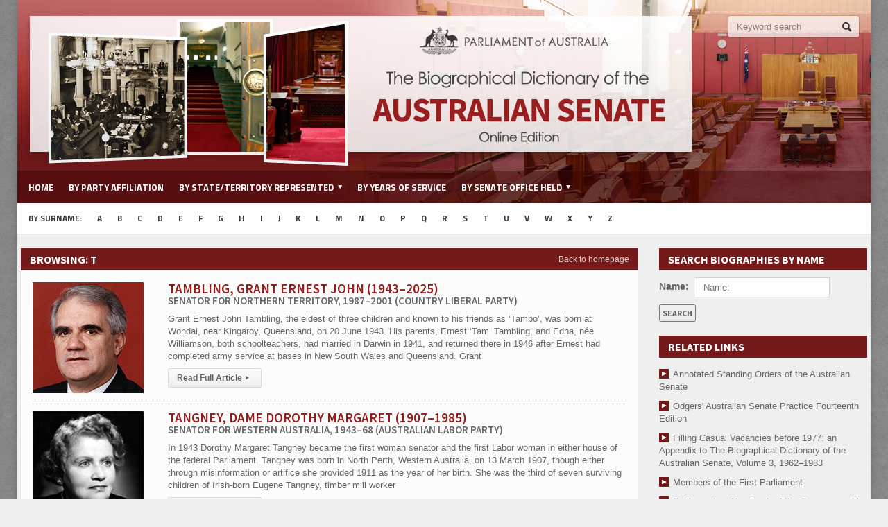

--- FILE ---
content_type: text/html; charset=UTF-8
request_url: http://biography.senate.gov.au/category/t/
body_size: 13048
content:
<!DOCTYPE html>

<!-- BEGIN html -->
<html xmlns="http://www.w3.org/1999/xhtml" lang="en-US">

	<!-- BEGIN head -->
	<head>
        <!-- Google tag (gtag.js) -->
        <script async src="https://www.googletagmanager.com/gtag/js?id=G-9PKBR0JDXH"></script>
        <script>
          window.dataLayer = window.dataLayer || [];
          function gtag(){dataLayer.push(arguments);}
          gtag('js', new Date());

          gtag('config', 'G-9PKBR0JDXH');
        </script>
		<!-- Title -->
		<title>
			The Biographical Dictionary of the Australian Senate |   t		</title>

		<!-- Meta Tags -->
		<meta http-equiv="content-type" content="text/html; charset=UTF-8" />
		<meta name="viewport" content="width=device-width, initial-scale=1, maximum-scale=1" />
		
		<!-- Favicon -->
					<link rel="shortcut icon" href="http://biography.senate.gov.au/wp-content/themes/allegro-theme-child/images/favicon.ico" type="image/x-icon" />
				
		<link rel="alternate" type="application/rss+xml" href="http://biography.senate.gov.au/feed/" title="The Biographical Dictionary of the Australian Senate latest posts" />
		<link rel="alternate" type="application/rss+xml" href="http://biography.senate.gov.au/comments/feed/" title="The Biographical Dictionary of the Australian Senate latest comments" />
		<link rel="pingback" href="http://biography.senate.gov.au/xmlrpc.php" />
		<meta name='robots' content='max-image-preview:large' />
<link rel='dns-prefetch' href='//fonts.googleapis.com' />
<link rel="alternate" type="application/rss+xml" title="The Biographical Dictionary of the Australian Senate &raquo; Feed" href="http://biography.senate.gov.au/feed/" />
<link rel="alternate" type="application/rss+xml" title="The Biographical Dictionary of the Australian Senate &raquo; Comments Feed" href="http://biography.senate.gov.au/comments/feed/" />
<link rel="alternate" type="application/rss+xml" title="The Biographical Dictionary of the Australian Senate &raquo; t Category Feed" href="http://biography.senate.gov.au/category/taxonomy/t/feed/" />
<script type="text/javascript">
/* <![CDATA[ */
window._wpemojiSettings = {"baseUrl":"https:\/\/s.w.org\/images\/core\/emoji\/14.0.0\/72x72\/","ext":".png","svgUrl":"https:\/\/s.w.org\/images\/core\/emoji\/14.0.0\/svg\/","svgExt":".svg","source":{"concatemoji":"http:\/\/biography.senate.gov.au\/wp-includes\/js\/wp-emoji-release.min.js?ver=6.4.7"}};
/*! This file is auto-generated */
!function(i,n){var o,s,e;function c(e){try{var t={supportTests:e,timestamp:(new Date).valueOf()};sessionStorage.setItem(o,JSON.stringify(t))}catch(e){}}function p(e,t,n){e.clearRect(0,0,e.canvas.width,e.canvas.height),e.fillText(t,0,0);var t=new Uint32Array(e.getImageData(0,0,e.canvas.width,e.canvas.height).data),r=(e.clearRect(0,0,e.canvas.width,e.canvas.height),e.fillText(n,0,0),new Uint32Array(e.getImageData(0,0,e.canvas.width,e.canvas.height).data));return t.every(function(e,t){return e===r[t]})}function u(e,t,n){switch(t){case"flag":return n(e,"\ud83c\udff3\ufe0f\u200d\u26a7\ufe0f","\ud83c\udff3\ufe0f\u200b\u26a7\ufe0f")?!1:!n(e,"\ud83c\uddfa\ud83c\uddf3","\ud83c\uddfa\u200b\ud83c\uddf3")&&!n(e,"\ud83c\udff4\udb40\udc67\udb40\udc62\udb40\udc65\udb40\udc6e\udb40\udc67\udb40\udc7f","\ud83c\udff4\u200b\udb40\udc67\u200b\udb40\udc62\u200b\udb40\udc65\u200b\udb40\udc6e\u200b\udb40\udc67\u200b\udb40\udc7f");case"emoji":return!n(e,"\ud83e\udef1\ud83c\udffb\u200d\ud83e\udef2\ud83c\udfff","\ud83e\udef1\ud83c\udffb\u200b\ud83e\udef2\ud83c\udfff")}return!1}function f(e,t,n){var r="undefined"!=typeof WorkerGlobalScope&&self instanceof WorkerGlobalScope?new OffscreenCanvas(300,150):i.createElement("canvas"),a=r.getContext("2d",{willReadFrequently:!0}),o=(a.textBaseline="top",a.font="600 32px Arial",{});return e.forEach(function(e){o[e]=t(a,e,n)}),o}function t(e){var t=i.createElement("script");t.src=e,t.defer=!0,i.head.appendChild(t)}"undefined"!=typeof Promise&&(o="wpEmojiSettingsSupports",s=["flag","emoji"],n.supports={everything:!0,everythingExceptFlag:!0},e=new Promise(function(e){i.addEventListener("DOMContentLoaded",e,{once:!0})}),new Promise(function(t){var n=function(){try{var e=JSON.parse(sessionStorage.getItem(o));if("object"==typeof e&&"number"==typeof e.timestamp&&(new Date).valueOf()<e.timestamp+604800&&"object"==typeof e.supportTests)return e.supportTests}catch(e){}return null}();if(!n){if("undefined"!=typeof Worker&&"undefined"!=typeof OffscreenCanvas&&"undefined"!=typeof URL&&URL.createObjectURL&&"undefined"!=typeof Blob)try{var e="postMessage("+f.toString()+"("+[JSON.stringify(s),u.toString(),p.toString()].join(",")+"));",r=new Blob([e],{type:"text/javascript"}),a=new Worker(URL.createObjectURL(r),{name:"wpTestEmojiSupports"});return void(a.onmessage=function(e){c(n=e.data),a.terminate(),t(n)})}catch(e){}c(n=f(s,u,p))}t(n)}).then(function(e){for(var t in e)n.supports[t]=e[t],n.supports.everything=n.supports.everything&&n.supports[t],"flag"!==t&&(n.supports.everythingExceptFlag=n.supports.everythingExceptFlag&&n.supports[t]);n.supports.everythingExceptFlag=n.supports.everythingExceptFlag&&!n.supports.flag,n.DOMReady=!1,n.readyCallback=function(){n.DOMReady=!0}}).then(function(){return e}).then(function(){var e;n.supports.everything||(n.readyCallback(),(e=n.source||{}).concatemoji?t(e.concatemoji):e.wpemoji&&e.twemoji&&(t(e.twemoji),t(e.wpemoji)))}))}((window,document),window._wpemojiSettings);
/* ]]> */
</script>
<link rel='stylesheet' id='wpcfs-form-css' href='http://biography.senate.gov.au/wp-content/plugins/wp-custom-fields-search/templates/form.css?ver=6.4.7' type='text/css' media='all' />
<style id='wp-emoji-styles-inline-css' type='text/css'>

	img.wp-smiley, img.emoji {
		display: inline !important;
		border: none !important;
		box-shadow: none !important;
		height: 1em !important;
		width: 1em !important;
		margin: 0 0.07em !important;
		vertical-align: -0.1em !important;
		background: none !important;
		padding: 0 !important;
	}
</style>
<link rel='stylesheet' id='wp-block-library-css' href='http://biography.senate.gov.au/wp-includes/css/dist/block-library/style.min.css?ver=6.4.7' type='text/css' media='all' />
<style id='classic-theme-styles-inline-css' type='text/css'>
/*! This file is auto-generated */
.wp-block-button__link{color:#fff;background-color:#32373c;border-radius:9999px;box-shadow:none;text-decoration:none;padding:calc(.667em + 2px) calc(1.333em + 2px);font-size:1.125em}.wp-block-file__button{background:#32373c;color:#fff;text-decoration:none}
</style>
<style id='global-styles-inline-css' type='text/css'>
body{--wp--preset--color--black: #000000;--wp--preset--color--cyan-bluish-gray: #abb8c3;--wp--preset--color--white: #ffffff;--wp--preset--color--pale-pink: #f78da7;--wp--preset--color--vivid-red: #cf2e2e;--wp--preset--color--luminous-vivid-orange: #ff6900;--wp--preset--color--luminous-vivid-amber: #fcb900;--wp--preset--color--light-green-cyan: #7bdcb5;--wp--preset--color--vivid-green-cyan: #00d084;--wp--preset--color--pale-cyan-blue: #8ed1fc;--wp--preset--color--vivid-cyan-blue: #0693e3;--wp--preset--color--vivid-purple: #9b51e0;--wp--preset--gradient--vivid-cyan-blue-to-vivid-purple: linear-gradient(135deg,rgba(6,147,227,1) 0%,rgb(155,81,224) 100%);--wp--preset--gradient--light-green-cyan-to-vivid-green-cyan: linear-gradient(135deg,rgb(122,220,180) 0%,rgb(0,208,130) 100%);--wp--preset--gradient--luminous-vivid-amber-to-luminous-vivid-orange: linear-gradient(135deg,rgba(252,185,0,1) 0%,rgba(255,105,0,1) 100%);--wp--preset--gradient--luminous-vivid-orange-to-vivid-red: linear-gradient(135deg,rgba(255,105,0,1) 0%,rgb(207,46,46) 100%);--wp--preset--gradient--very-light-gray-to-cyan-bluish-gray: linear-gradient(135deg,rgb(238,238,238) 0%,rgb(169,184,195) 100%);--wp--preset--gradient--cool-to-warm-spectrum: linear-gradient(135deg,rgb(74,234,220) 0%,rgb(151,120,209) 20%,rgb(207,42,186) 40%,rgb(238,44,130) 60%,rgb(251,105,98) 80%,rgb(254,248,76) 100%);--wp--preset--gradient--blush-light-purple: linear-gradient(135deg,rgb(255,206,236) 0%,rgb(152,150,240) 100%);--wp--preset--gradient--blush-bordeaux: linear-gradient(135deg,rgb(254,205,165) 0%,rgb(254,45,45) 50%,rgb(107,0,62) 100%);--wp--preset--gradient--luminous-dusk: linear-gradient(135deg,rgb(255,203,112) 0%,rgb(199,81,192) 50%,rgb(65,88,208) 100%);--wp--preset--gradient--pale-ocean: linear-gradient(135deg,rgb(255,245,203) 0%,rgb(182,227,212) 50%,rgb(51,167,181) 100%);--wp--preset--gradient--electric-grass: linear-gradient(135deg,rgb(202,248,128) 0%,rgb(113,206,126) 100%);--wp--preset--gradient--midnight: linear-gradient(135deg,rgb(2,3,129) 0%,rgb(40,116,252) 100%);--wp--preset--font-size--small: 13px;--wp--preset--font-size--medium: 20px;--wp--preset--font-size--large: 36px;--wp--preset--font-size--x-large: 42px;--wp--preset--spacing--20: 0.44rem;--wp--preset--spacing--30: 0.67rem;--wp--preset--spacing--40: 1rem;--wp--preset--spacing--50: 1.5rem;--wp--preset--spacing--60: 2.25rem;--wp--preset--spacing--70: 3.38rem;--wp--preset--spacing--80: 5.06rem;--wp--preset--shadow--natural: 6px 6px 9px rgba(0, 0, 0, 0.2);--wp--preset--shadow--deep: 12px 12px 50px rgba(0, 0, 0, 0.4);--wp--preset--shadow--sharp: 6px 6px 0px rgba(0, 0, 0, 0.2);--wp--preset--shadow--outlined: 6px 6px 0px -3px rgba(255, 255, 255, 1), 6px 6px rgba(0, 0, 0, 1);--wp--preset--shadow--crisp: 6px 6px 0px rgba(0, 0, 0, 1);}:where(.is-layout-flex){gap: 0.5em;}:where(.is-layout-grid){gap: 0.5em;}body .is-layout-flow > .alignleft{float: left;margin-inline-start: 0;margin-inline-end: 2em;}body .is-layout-flow > .alignright{float: right;margin-inline-start: 2em;margin-inline-end: 0;}body .is-layout-flow > .aligncenter{margin-left: auto !important;margin-right: auto !important;}body .is-layout-constrained > .alignleft{float: left;margin-inline-start: 0;margin-inline-end: 2em;}body .is-layout-constrained > .alignright{float: right;margin-inline-start: 2em;margin-inline-end: 0;}body .is-layout-constrained > .aligncenter{margin-left: auto !important;margin-right: auto !important;}body .is-layout-constrained > :where(:not(.alignleft):not(.alignright):not(.alignfull)){max-width: var(--wp--style--global--content-size);margin-left: auto !important;margin-right: auto !important;}body .is-layout-constrained > .alignwide{max-width: var(--wp--style--global--wide-size);}body .is-layout-flex{display: flex;}body .is-layout-flex{flex-wrap: wrap;align-items: center;}body .is-layout-flex > *{margin: 0;}body .is-layout-grid{display: grid;}body .is-layout-grid > *{margin: 0;}:where(.wp-block-columns.is-layout-flex){gap: 2em;}:where(.wp-block-columns.is-layout-grid){gap: 2em;}:where(.wp-block-post-template.is-layout-flex){gap: 1.25em;}:where(.wp-block-post-template.is-layout-grid){gap: 1.25em;}.has-black-color{color: var(--wp--preset--color--black) !important;}.has-cyan-bluish-gray-color{color: var(--wp--preset--color--cyan-bluish-gray) !important;}.has-white-color{color: var(--wp--preset--color--white) !important;}.has-pale-pink-color{color: var(--wp--preset--color--pale-pink) !important;}.has-vivid-red-color{color: var(--wp--preset--color--vivid-red) !important;}.has-luminous-vivid-orange-color{color: var(--wp--preset--color--luminous-vivid-orange) !important;}.has-luminous-vivid-amber-color{color: var(--wp--preset--color--luminous-vivid-amber) !important;}.has-light-green-cyan-color{color: var(--wp--preset--color--light-green-cyan) !important;}.has-vivid-green-cyan-color{color: var(--wp--preset--color--vivid-green-cyan) !important;}.has-pale-cyan-blue-color{color: var(--wp--preset--color--pale-cyan-blue) !important;}.has-vivid-cyan-blue-color{color: var(--wp--preset--color--vivid-cyan-blue) !important;}.has-vivid-purple-color{color: var(--wp--preset--color--vivid-purple) !important;}.has-black-background-color{background-color: var(--wp--preset--color--black) !important;}.has-cyan-bluish-gray-background-color{background-color: var(--wp--preset--color--cyan-bluish-gray) !important;}.has-white-background-color{background-color: var(--wp--preset--color--white) !important;}.has-pale-pink-background-color{background-color: var(--wp--preset--color--pale-pink) !important;}.has-vivid-red-background-color{background-color: var(--wp--preset--color--vivid-red) !important;}.has-luminous-vivid-orange-background-color{background-color: var(--wp--preset--color--luminous-vivid-orange) !important;}.has-luminous-vivid-amber-background-color{background-color: var(--wp--preset--color--luminous-vivid-amber) !important;}.has-light-green-cyan-background-color{background-color: var(--wp--preset--color--light-green-cyan) !important;}.has-vivid-green-cyan-background-color{background-color: var(--wp--preset--color--vivid-green-cyan) !important;}.has-pale-cyan-blue-background-color{background-color: var(--wp--preset--color--pale-cyan-blue) !important;}.has-vivid-cyan-blue-background-color{background-color: var(--wp--preset--color--vivid-cyan-blue) !important;}.has-vivid-purple-background-color{background-color: var(--wp--preset--color--vivid-purple) !important;}.has-black-border-color{border-color: var(--wp--preset--color--black) !important;}.has-cyan-bluish-gray-border-color{border-color: var(--wp--preset--color--cyan-bluish-gray) !important;}.has-white-border-color{border-color: var(--wp--preset--color--white) !important;}.has-pale-pink-border-color{border-color: var(--wp--preset--color--pale-pink) !important;}.has-vivid-red-border-color{border-color: var(--wp--preset--color--vivid-red) !important;}.has-luminous-vivid-orange-border-color{border-color: var(--wp--preset--color--luminous-vivid-orange) !important;}.has-luminous-vivid-amber-border-color{border-color: var(--wp--preset--color--luminous-vivid-amber) !important;}.has-light-green-cyan-border-color{border-color: var(--wp--preset--color--light-green-cyan) !important;}.has-vivid-green-cyan-border-color{border-color: var(--wp--preset--color--vivid-green-cyan) !important;}.has-pale-cyan-blue-border-color{border-color: var(--wp--preset--color--pale-cyan-blue) !important;}.has-vivid-cyan-blue-border-color{border-color: var(--wp--preset--color--vivid-cyan-blue) !important;}.has-vivid-purple-border-color{border-color: var(--wp--preset--color--vivid-purple) !important;}.has-vivid-cyan-blue-to-vivid-purple-gradient-background{background: var(--wp--preset--gradient--vivid-cyan-blue-to-vivid-purple) !important;}.has-light-green-cyan-to-vivid-green-cyan-gradient-background{background: var(--wp--preset--gradient--light-green-cyan-to-vivid-green-cyan) !important;}.has-luminous-vivid-amber-to-luminous-vivid-orange-gradient-background{background: var(--wp--preset--gradient--luminous-vivid-amber-to-luminous-vivid-orange) !important;}.has-luminous-vivid-orange-to-vivid-red-gradient-background{background: var(--wp--preset--gradient--luminous-vivid-orange-to-vivid-red) !important;}.has-very-light-gray-to-cyan-bluish-gray-gradient-background{background: var(--wp--preset--gradient--very-light-gray-to-cyan-bluish-gray) !important;}.has-cool-to-warm-spectrum-gradient-background{background: var(--wp--preset--gradient--cool-to-warm-spectrum) !important;}.has-blush-light-purple-gradient-background{background: var(--wp--preset--gradient--blush-light-purple) !important;}.has-blush-bordeaux-gradient-background{background: var(--wp--preset--gradient--blush-bordeaux) !important;}.has-luminous-dusk-gradient-background{background: var(--wp--preset--gradient--luminous-dusk) !important;}.has-pale-ocean-gradient-background{background: var(--wp--preset--gradient--pale-ocean) !important;}.has-electric-grass-gradient-background{background: var(--wp--preset--gradient--electric-grass) !important;}.has-midnight-gradient-background{background: var(--wp--preset--gradient--midnight) !important;}.has-small-font-size{font-size: var(--wp--preset--font-size--small) !important;}.has-medium-font-size{font-size: var(--wp--preset--font-size--medium) !important;}.has-large-font-size{font-size: var(--wp--preset--font-size--large) !important;}.has-x-large-font-size{font-size: var(--wp--preset--font-size--x-large) !important;}
.wp-block-navigation a:where(:not(.wp-element-button)){color: inherit;}
:where(.wp-block-post-template.is-layout-flex){gap: 1.25em;}:where(.wp-block-post-template.is-layout-grid){gap: 1.25em;}
:where(.wp-block-columns.is-layout-flex){gap: 2em;}:where(.wp-block-columns.is-layout-grid){gap: 2em;}
.wp-block-pullquote{font-size: 1.5em;line-height: 1.6;}
</style>
<link rel='stylesheet' id='google-fonts-1-css' href="https://fonts.googleapis.com/css?family=Titillium+Web&#038;ver=6.4.7" type='text/css' media='all' />
<link rel='stylesheet' id='reset-css' href='http://biography.senate.gov.au/wp-content/themes/allegro-theme/css/reset.css?ver=6.4.7' type='text/css' media='all' />
<link rel='stylesheet' id='main-stylesheet-css' href='http://biography.senate.gov.au/wp-content/themes/allegro-theme/css/main-stylesheet.css?ver=6.4.7' type='text/css' media='all' />
<link rel='stylesheet' id='shortcodes-css' href='http://biography.senate.gov.au/wp-content/themes/allegro-theme/css/shortcode.css?ver=6.4.7' type='text/css' media='all' />
<link rel='stylesheet' id='lightbox-css' href='http://biography.senate.gov.au/wp-content/themes/allegro-theme/css/lightbox.css?ver=6.4.7' type='text/css' media='all' />
<link rel='stylesheet' id='dragscroll-css' href='http://biography.senate.gov.au/wp-content/themes/allegro-theme/css/jquery.dragscroll.css?ver=6.4.7' type='text/css' media='all' />
<link rel='stylesheet' id='responsive-css' href='http://biography.senate.gov.au/wp-content/themes/allegro-theme/css/responsive.css?ver=6.4.7' type='text/css' media='all' />
<!--[if lt IE 8]>
<link rel='stylesheet' id='ie-only-styles-css' href='http://biography.senate.gov.au/wp-content/themes/allegro-theme/css/ie-ancient.css?ver=6.4.7' type='text/css' media='all' />
<![endif]-->
<link rel='stylesheet' id='fonts-css' href='http://biography.senate.gov.au/wp-content/themes/allegro-theme/css/fonts.php?ver=6.4.7' type='text/css' media='all' />
<link rel='stylesheet' id='dynamic-css-css' href='http://biography.senate.gov.au/wp-content/themes/allegro-theme/css/dynamic-css.php?ver=6.4.7' type='text/css' media='all' />
<link rel='stylesheet' id='style-css' href='http://biography.senate.gov.au/wp-content/themes/allegro-theme-child/style.css?ver=6.4.7' type='text/css' media='all' />
<script type="text/javascript" id="jquery-core-js-extra">
/* <![CDATA[ */
var ot = {"adminUrl":"http:\/\/biography.senate.gov.au\/wp-admin\/admin-ajax.php","gallery_id":"","galleryCat":"","imageUrl":"http:\/\/biography.senate.gov.au\/wp-content\/themes\/allegro-theme\/images\/","cssUrl":"http:\/\/biography.senate.gov.au\/wp-content\/themes\/allegro-theme\/css\/","themeUrl":"http:\/\/biography.senate.gov.au\/wp-content\/themes\/allegro-theme"};
/* ]]> */
</script>
<script type="text/javascript" src="http://biography.senate.gov.au/wp-includes/js/jquery/jquery.min.js?ver=3.7.1" id="jquery-core-js"></script>
<script type="text/javascript" src="http://biography.senate.gov.au/wp-includes/js/jquery/jquery-migrate.min.js?ver=3.4.1" id="jquery-migrate-js"></script>
<link rel="https://api.w.org/" href="http://biography.senate.gov.au/wp-json/" /><link rel="alternate" type="application/json" href="http://biography.senate.gov.au/wp-json/wp/v2/categories/87" /><link rel="EditURI" type="application/rsd+xml" title="RSD" href="http://biography.senate.gov.au/xmlrpc.php?rsd" />

        <!-- END head -->
	</head>
	
	<!-- BEGIN body -->
	<body class="archive category category-t category-87" style="background-image: url(http://biography.senate.gov.au/wp-content/themes/allegro-theme/images/background-texture-2.jpg); background-position: top center; background-repeat: repeat;">
			
					<!-- BEGIN .boxed -->
		<div class="boxed active">
			
			<!-- BEGIN .header -->
			<div class="header">
				
				<!-- BEGIN .wrapper -->
				<div class="wrapper">

					<div class="header-logo">
													<a href="http://biography.senate.gov.au"><img src="http://biography.senate.gov.au/wp-content/uploads/2014/02/topbanner.png" alt="The Biographical Dictionary of the Australian Senate" /></a>
											</div>

					<div class="header-menu">
																	</div>

					<div class="header-addons">
																		<div class="header-search">
							<form method="get" action="http://biography.senate.gov.au" name="searchform">
								<input type="text" placeholder="Keyword search" value="Keyword search" class="search-input" name="s" id="s" style="color:#666" onfocus="this.value='';this.style.color='#000';this.onfocus='';" />
								<input type="submit" value="Search" class="search-button" />
							</form>
						</div>
											</div>
					
				<!-- END .wrapper -->
				</div>

				<div class="main-menu">
					
					<!-- BEGIN .wrapper -->
					<div class="wrapper">

						<ul class="the-menu transition-active menu" rel="Main Menu"><li id="menu-item-2445" class="menu-item menu-item-type-custom menu-item-object-custom menu-item-home"><a title="Home" href="http://biography.senate.gov.au">Home</a></li>
<li id="menu-item-2552" class="menu-item menu-item-type-post_type menu-item-object-page"><a title="By Party Affiliation" href="http://biography.senate.gov.au/by-party-affiliation/">By Party Affiliation</a></li>
<li id="menu-item-259" class="menu-item menu-item-type-taxonomy menu-item-object-category menu-item-has-children ot-dropdown"><a title="By State/Territory represented" href="http://biography.senate.gov.au/category/state/"><span>By State/Territory represented</span></a>
<ul class="sub-menu">
	<li id="menu-item-244" class="menu-item menu-item-type-taxonomy menu-item-object-category"><a title="Australian Capital Territory" href="http://biography.senate.gov.au/category/state/act/">Australian Capital Territory</a></li>
	<li id="menu-item-254" class="menu-item menu-item-type-taxonomy menu-item-object-category"><a title="New South Wales" href="http://biography.senate.gov.au/category/state/nsw/">New South Wales</a></li>
	<li id="menu-item-255" class="menu-item menu-item-type-taxonomy menu-item-object-category"><a title="Northern Territory" href="http://biography.senate.gov.au/category/state/nt/">Northern Territory</a></li>
	<li id="menu-item-257" class="menu-item menu-item-type-taxonomy menu-item-object-category"><a title="Queensland" href="http://biography.senate.gov.au/category/state/qld/">Queensland</a></li>
	<li id="menu-item-258" class="menu-item menu-item-type-taxonomy menu-item-object-category"><a title="South Australia" href="http://biography.senate.gov.au/category/state/sa/">South Australia</a></li>
	<li id="menu-item-260" class="menu-item menu-item-type-taxonomy menu-item-object-category"><a title="Tasmania" href="http://biography.senate.gov.au/category/state/tas/">Tasmania</a></li>
	<li id="menu-item-262" class="menu-item menu-item-type-taxonomy menu-item-object-category"><a title="Victoria" href="http://biography.senate.gov.au/category/state/vic/">Victoria</a></li>
	<li id="menu-item-263" class="menu-item menu-item-type-taxonomy menu-item-object-category"><a title="Western Australia" href="http://biography.senate.gov.au/category/state/wa/">Western Australia</a></li>
</ul>
</li>
<li id="menu-item-486" class="menu-item menu-item-type-post_type menu-item-object-page"><a title="By years of service" href="http://biography.senate.gov.au/years-service/">By years of service</a></li>
<li id="menu-item-2446" class="menu-item menu-item-type-custom menu-item-object-custom menu-item-has-children ot-dropdown"><a title="By Senate office held"><span>By Senate office held</span></a>
<ul class="sub-menu">
	<li id="menu-item-2503" class="menu-item menu-item-type-post_type menu-item-object-page"><a title="Presidents of the Senate" href="http://biography.senate.gov.au/presidents/">Presidents of the Senate</a></li>
	<li id="menu-item-562" class="menu-item menu-item-type-post_type menu-item-object-page"><a title="Chairmen of Committees in the Senate" href="http://biography.senate.gov.au/chairmen/">Chairmen of Committees in the Senate</a></li>
	<li id="menu-item-556" class="menu-item menu-item-type-post_type menu-item-object-page"><a title="Leaders of the Government in the Senate" href="http://biography.senate.gov.au/gov_leaders/">Leaders of the Government in the Senate</a></li>
	<li id="menu-item-307" class="menu-item menu-item-type-post_type menu-item-object-page"><a title="Leaders of the Opposition in the Senate" href="http://biography.senate.gov.au/opp_leaders/">Leaders of the Opposition in the Senate</a></li>
</ul>
</li>
</ul>
					<!-- END .wrapper -->
					</div>

				</div>

									<div class="secondary-menu">
						
						<!-- BEGIN .wrapper -->
						<div class="wrapper">
							<ul><li id="menu-item-2604" class="menu-item menu-item-type-custom menu-item-object-custom menu-item-2604"><a title="Browse by surname">By surname:</a></li>
<li id="menu-item-423" class="menu-item menu-item-type-custom menu-item-object-custom menu-item-423"><a title="A" href="/category/a/">A</a></li>
<li id="menu-item-424" class="menu-item menu-item-type-custom menu-item-object-custom menu-item-424"><a title="B" href="http://biography.senate.gov.au/category/b/">B</a></li>
<li id="menu-item-425" class="menu-item menu-item-type-custom menu-item-object-custom menu-item-425"><a title="C" href="http://biography.senate.gov.au/category/c/">C</a></li>
<li id="menu-item-426" class="menu-item menu-item-type-custom menu-item-object-custom menu-item-426"><a title="D" href="http://biography.senate.gov.au/category/d/">D</a></li>
<li id="menu-item-427" class="menu-item menu-item-type-custom menu-item-object-custom menu-item-427"><a title="E" href="http://biography.senate.gov.au/category/e/">E</a></li>
<li id="menu-item-428" class="menu-item menu-item-type-custom menu-item-object-custom menu-item-428"><a title="F" href="http://biography.senate.gov.au/category/f/">F</a></li>
<li id="menu-item-429" class="menu-item menu-item-type-custom menu-item-object-custom menu-item-429"><a title="G" href="http://biography.senate.gov.au/category/g/">G</a></li>
<li id="menu-item-430" class="menu-item menu-item-type-custom menu-item-object-custom menu-item-430"><a title="H" href="http://biography.senate.gov.au/category/h/">H</a></li>
<li id="menu-item-431" class="menu-item menu-item-type-custom menu-item-object-custom menu-item-431"><a title="I" href="http://biography.senate.gov.au/category/i/">I</a></li>
<li id="menu-item-432" class="menu-item menu-item-type-custom menu-item-object-custom menu-item-432"><a title="J" href="http://biography.senate.gov.au/category/j/">J</a></li>
<li id="menu-item-433" class="menu-item menu-item-type-custom menu-item-object-custom menu-item-433"><a title="K" href="http://biography.senate.gov.au/category/k/">K</a></li>
<li id="menu-item-434" class="menu-item menu-item-type-custom menu-item-object-custom menu-item-434"><a title="L" href="http://biography.senate.gov.au/category/l/">L</a></li>
<li id="menu-item-435" class="menu-item menu-item-type-custom menu-item-object-custom menu-item-435"><a title="M" href="http://biography.senate.gov.au/category/m/">M</a></li>
<li id="menu-item-436" class="menu-item menu-item-type-custom menu-item-object-custom menu-item-436"><a title="N" href="http://biography.senate.gov.au/category/n/">N</a></li>
<li id="menu-item-437" class="menu-item menu-item-type-custom menu-item-object-custom menu-item-437"><a title="O" href="http://biography.senate.gov.au/category/o/">O</a></li>
<li id="menu-item-438" class="menu-item menu-item-type-custom menu-item-object-custom menu-item-438"><a title="P" href="http://biography.senate.gov.au/category/p/">P</a></li>
<li id="menu-item-439" class="menu-item menu-item-type-custom menu-item-object-custom menu-item-439"><a title="Q" href="http://biography.senate.gov.au/category/q/">Q</a></li>
<li id="menu-item-440" class="menu-item menu-item-type-custom menu-item-object-custom menu-item-440"><a title="R" href="http://biography.senate.gov.au/category/r/">R</a></li>
<li id="menu-item-441" class="menu-item menu-item-type-custom menu-item-object-custom menu-item-441"><a title="S" href="http://biography.senate.gov.au/category/s/">S</a></li>
<li id="menu-item-442" class="menu-item menu-item-type-custom menu-item-object-custom current-menu-item menu-item-442"><a title="T" href="http://biography.senate.gov.au/category/t/" aria-current="page">T</a></li>
<li id="menu-item-443" class="menu-item menu-item-type-custom menu-item-object-custom menu-item-443"><a title="U" href="http://biography.senate.gov.au/category/u/">U</a></li>
<li id="menu-item-444" class="menu-item menu-item-type-custom menu-item-object-custom menu-item-444"><a title="V" href="http://biography.senate.gov.au/category/v/">V</a></li>
<li id="menu-item-445" class="menu-item menu-item-type-custom menu-item-object-custom menu-item-445"><a title="W" href="http://biography.senate.gov.au/category/w/">W</a></li>
<li id="menu-item-446" class="menu-item menu-item-type-custom menu-item-object-custom menu-item-446"><a title="X" href="http://biography.senate.gov.au/category/x/">X</a></li>
<li id="menu-item-447" class="menu-item menu-item-type-custom menu-item-object-custom menu-item-447"><a title="Y" href="http://biography.senate.gov.au/category/y/">Y</a></li>
<li id="menu-item-448" class="menu-item menu-item-type-custom menu-item-object-custom menu-item-448"><a title="Z" href="http://biography.senate.gov.au/category/z/">Z</a></li>
</ul>						<!-- END .wrapper -->
						</div>

					</div>
				
			<!-- END .header -->
			</div>
			
			<!-- BEGIN .content -->
			<div class="content">
				<!-- BEGIN .wrapper -->
				<div class="wrapper">
															
<div class="main-content">
					
		<!-- BEGIN .main-page -->
		<div class="main-page left">

							<!-- BEGIN .single-block -->
				<div class="single-block">
							<!-- BEGIN .content-block -->
				<div class="content-block main left">
				<div class="block">
						

 
	<div class="block-title" style="background:#741A1A">
		<a href="http://biography.senate.gov.au" class="right">Back to homepage</a>
		<h2> Browsing: t</h2>
	</div>
		<div class="block-content">
					
<div class="article-big post-2754 post type-post status-publish format-standard has-post-thumbnail hentry category-country-liberal-party category-nt category-t tag-paul-davey">
		<div class="article-photo">
		<a href="http://biography.senate.gov.au/tambling-grant-ernest-john/" class="hover-effect">
			<img class="image-border" src="http://biography.senate.gov.au/wp-content/uploads/2017/03/Tambling_thumb-160x160-160x160.jpg" alt="TAMBLING, Grant Ernest John (1943–2025)<br /><span class=subheader>Senator for Northern Territory, 1987–2001 (Country Liberal Party)</span>" />		</a>
	</div>

	<div class="article-content">
		<h2>
			<a href="http://biography.senate.gov.au/tambling-grant-ernest-john/">TAMBLING, Grant Ernest John (1943–2025)<br /><span class=subheader>Senator for Northern Territory, 1987–2001 (Country Liberal Party)</span></a>
						<span class="meta">
							</span>
		</h2>
		<span class="meta">
								</span>
			<p>Grant Ernest John Tambling, the eldest of three children and known to his friends as &#8216;Tambo&#8217;, was born at Wondai, near Kingaroy, Queensland, on 20 June 1943. His parents, Ernest &#8216;Tam&#8217; Tambling, and Edna, née Williamson, both schoolteachers, had married in Darwin in 1941, and returned there in 1946 after Ernest had completed army service at bases in New South Wales and Queensland. Grant</p>
		<span class="meta">
			<a href="http://biography.senate.gov.au/tambling-grant-ernest-john/" class="more">Read Full Article<span class="icon-text">&#9656;</span></a>
		</span>
	</div>
</div>							
<div class="article-big post-1958 post type-post status-publish format-standard has-post-thumbnail hentry category-alp category-t category-wa tag-margot-kerley">
		<div class="article-photo">
		<a href="http://biography.senate.gov.au/tangney-dorothy-margaret/" class="hover-effect">
			<img class="image-border" src="http://biography.senate.gov.au/wp-content/uploads/2013/12/tangney-dorothy_thumb-160x160.jpg" alt="TANGNEY, Dame Dorothy Margaret (1907–1985)<br /> <span class=subheader>Senator for Western Australia, 1943–68 (Australian Labor Party)</span>" />		</a>
	</div>

	<div class="article-content">
		<h2>
			<a href="http://biography.senate.gov.au/tangney-dorothy-margaret/">TANGNEY, Dame Dorothy Margaret (1907–1985)<br /> <span class=subheader>Senator for Western Australia, 1943–68 (Australian Labor Party)</span></a>
						<span class="meta">
							</span>
		</h2>
		<span class="meta">
								</span>
			<p>In 1943 Dorothy Margaret Tangney became the first woman senator and the first Labor woman in either house of the federal Parliament. Tangney was born in North Perth, Western Australia, on 13 March 1907, though either through misinformation or artifice she provided 1911 as the year of her birth. She was the third of seven surviving children of Irish-born Eugene Tangney, timber mill worker</p>
		<span class="meta">
			<a href="http://biography.senate.gov.au/tangney-dorothy-margaret/" class="more">Read Full Article<span class="icon-text">&#9656;</span></a>
		</span>
	</div>
</div>							
<div class="article-big post-1411 post type-post status-publish format-standard has-post-thumbnail hentry category-lib category-nsw category-t tag-clive-beauchamp">
		<div class="article-photo">
		<a href="http://biography.senate.gov.au/tate-john-percival/" class="hover-effect">
			<img class="image-border" src="http://biography.senate.gov.au/wp-content/uploads/2013/01/tate-john_thumb-160x160.jpg" alt="TATE, John Percival (1894–1977)<br /> <span class=subheader>Senator for New South Wales, 1950–53 (Liberal Party of Australia)</span>" />		</a>
	</div>

	<div class="article-content">
		<h2>
			<a href="http://biography.senate.gov.au/tate-john-percival/">TATE, John Percival (1894–1977)<br /> <span class=subheader>Senator for New South Wales, 1950–53 (Liberal Party of Australia)</span></a>
						<span class="meta">
							</span>
		</h2>
		<span class="meta">
								</span>
			<p>Before entering the Senate in 1950, John Percival Tate had an extensive career as an architect, businessman, consulting engineer, housing adviser and town planner. He also had an impressive record of service in Sydney local government. He was born John Henry Tate on 21 March 1894 at Wellington, New Zealand, son of Robert Gillies Tate, cook, and Frances Lillian, née Gormley, both born in</p>
		<span class="meta">
			<a href="http://biography.senate.gov.au/tate-john-percival/" class="more">Read Full Article<span class="icon-text">&#9656;</span></a>
		</span>
	</div>
</div>							
<div class="article-big post-2787 post type-post status-publish format-standard has-post-thumbnail hentry category-alp category-t category-tas tag-michael-roe">
		<div class="article-photo">
		<a href="http://biography.senate.gov.au/tate-michael-carter/" class="hover-effect">
			<img class="image-border" src="http://biography.senate.gov.au/wp-content/uploads/2017/03/Tate_thumb-160x160-160x160.jpg" alt="TATE, Michael Carter (1945–  )<br /><span class=subheader>Senator for Tasmania, 1978–93 (Australian Labor Party)</span>" />		</a>
	</div>

	<div class="article-content">
		<h2>
			<a href="http://biography.senate.gov.au/tate-michael-carter/">TATE, Michael Carter (1945–  )<br /><span class=subheader>Senator for Tasmania, 1978–93 (Australian Labor Party)</span></a>
						<span class="meta">
							</span>
		</h2>
		<span class="meta">
								</span>
			<p>Michael Carter Tate was born in Sydney, New South Wales, on 6 July 1945, eldest child of William Arthur Tate and his wife Wilma Ellen, née Carter. His father was originally from Tasmania, and after eleven years in Western Australia and New South Wales, was transferred back to Tasmania as an accountant with the Caltex oil company, and the family settled in Hobart. Michael</p>
		<span class="meta">
			<a href="http://biography.senate.gov.au/tate-michael-carter/" class="more">Read Full Article<span class="icon-text">&#9656;</span></a>
		</span>
	</div>
</div>							
<div class="article-big post-2778 post type-post status-publish format-standard has-post-thumbnail hentry category-lib category-sa category-t tag-carol-fort">
		<div class="article-photo">
		<a href="http://biography.senate.gov.au/teague-baden-chapman/" class="hover-effect">
			<img class="image-border" src="http://biography.senate.gov.au/wp-content/uploads/2017/03/Teague_thumb-160x160-160x160.jpg" alt="TEAGUE, Baden Chapman (1944–  )<br /><span class=subheader>Senator for South Australia, 1978–96 (Liberal Party of Australia)</span>" />		</a>
	</div>

	<div class="article-content">
		<h2>
			<a href="http://biography.senate.gov.au/teague-baden-chapman/">TEAGUE, Baden Chapman (1944–  )<br /><span class=subheader>Senator for South Australia, 1978–96 (Liberal Party of Australia)</span></a>
						<span class="meta">
							</span>
		</h2>
		<span class="meta">
								</span>
			<p>Baden Chapman Teague was born on 18 September 1944 at the Ashford Hospital, Adelaide. A fifth-generation Australian, he was the second of three children of Colin Archibald Teague, a builder, and his wife Nita Kathleen, née Readett. While growing up in the suburbs of Glenelg and Somerton Park, Baden Teague was educated at local primary schools and at St Peter&#8217;s College, Adelaide, (1955–62), where</p>
		<span class="meta">
			<a href="http://biography.senate.gov.au/teague-baden-chapman/" class="more">Read Full Article<span class="icon-text">&#9656;</span></a>
		</span>
	</div>
</div>							
<div class="article-big post-1943 post type-post status-publish format-standard has-post-thumbnail hentry category-cp category-t category-vic tag-paula-waring">
		<div class="article-photo">
		<a href="http://biography.senate.gov.au/tehan-thomas-joseph/" class="hover-effect">
			<img class="image-border" src="http://biography.senate.gov.au/wp-content/uploads/2013/12/tehan-thomas_thumb-160x160.jpg" alt="TEHAN, Thomas Joseph (1916–1996)<br /> <span class=subheader>Senator for Victoria, 1975–78 (National Country Party)</span>" />		</a>
	</div>

	<div class="article-content">
		<h2>
			<a href="http://biography.senate.gov.au/tehan-thomas-joseph/">TEHAN, Thomas Joseph (1916–1996)<br /> <span class=subheader>Senator for Victoria, 1975–78 (National Country Party)</span></a>
						<span class="meta">
							</span>
		</h2>
		<span class="meta">
								</span>
			<p>With his Irish Catholic heritage and ‘doubtful’ vocation as a ‘provincial lawyer’, Tom Tehan appeared to be an unlikely member of the National Party of Australia, much less its Victorian president and senator. Nonetheless, he firmly believed in the party’s ‘bread and butter philosophy’ and was adamant that rural enterprises were the lifeblood of regional families and communities. Thomas Joseph Tehan was born at</p>
		<span class="meta">
			<a href="http://biography.senate.gov.au/tehan-thomas-joseph/" class="more">Read Full Article<span class="icon-text">&#9656;</span></a>
		</span>
	</div>
</div>							
<div class="article-big post-1959 post type-post status-publish format-standard has-post-thumbnail hentry category-lib category-t category-wa tag-geoffrey-bolton">
		<div class="article-photo">
		<a href="http://biography.senate.gov.au/thomas-andrew-murray/" class="hover-effect">
			<img class="image-border" src="http://biography.senate.gov.au/wp-content/uploads/2013/12/thomas-andrew_thumb-160x160.jpg" alt="THOMAS, Andrew Murray (1936–2011 )<br /> <span class=subheader>Senator for Western Australia, 1975–83 (Liberal Party of Australia)</span>" />		</a>
	</div>

	<div class="article-content">
		<h2>
			<a href="http://biography.senate.gov.au/thomas-andrew-murray/">THOMAS, Andrew Murray (1936–2011 )<br /> <span class=subheader>Senator for Western Australia, 1975–83 (Liberal Party of Australia)</span></a>
						<span class="meta">
							</span>
		</h2>
		<span class="meta">
								</span>
			<p>Andrew Murray Thomas was born at Blyth, South Australia, on 14 March 1936, the first of four children of Philip Murray Thomas and his wife Joy Gertrude, née Tiver. Educated at the one-teacher Stanley Flat School and at Clare High School from 1949 to 1951, he followed his father and grandfather to become a farmer and stud sheep breeder. He regularly accompanied his father</p>
		<span class="meta">
			<a href="http://biography.senate.gov.au/thomas-andrew-murray/" class="more">Read Full Article<span class="icon-text">&#9656;</span></a>
		</span>
	</div>
</div>							
<div class="article-big post-922 post type-post status-publish format-standard has-post-thumbnail hentry category-nat category-nsw category-t tag-margot-kerley">
		<div class="article-photo">
		<a href="http://biography.senate.gov.au/josiah-thomas/" class="hover-effect">
			<img class="image-border" src="http://biography.senate.gov.au/wp-content/uploads/2012/07/thomas-josiah_thumb-160x160.jpg" alt="THOMAS, Josiah (1863–1933)<br /><span class=subheader>Senator for New South Wales, 1917–23, 1925–29 (Nationalist Party)</span>" />		</a>
	</div>

	<div class="article-content">
		<h2>
			<a href="http://biography.senate.gov.au/josiah-thomas/">THOMAS, Josiah (1863–1933)<br /><span class=subheader>Senator for New South Wales, 1917–23, 1925–29 (Nationalist Party)</span></a>
						<span class="meta">
							</span>
		</h2>
		<span class="meta">
								</span>
			<p>Josiah Thomas, miner, Wesleyan lay preacher, temperance man and federal minister, was born in Camborne, Cornwall, England, on 28 April 1863, the son of Josiah Thomas and his wife Ann, née Rablin. As a boy, Josiah accompanied his father, probably a mine manager, to the Mexican silver mines. Largely self-educated, the young Thomas worked in the Cornish mines. He seems to have arrived in</p>
		<span class="meta">
			<a href="http://biography.senate.gov.au/josiah-thomas/" class="more">Read Full Article<span class="icon-text">&#9656;</span></a>
		</span>
	</div>
</div>							
<div class="article-big post-1462 post type-post status-publish format-standard has-post-thumbnail hentry category-nat category-qld category-t tag-rodney-sullivan">
		<div class="article-photo">
		<a href="http://biography.senate.gov.au/thompson-william-george/" class="hover-effect">
			<img class="image-border" src="http://biography.senate.gov.au/wp-content/uploads/2013/01/thompson-william_thumb-160x160.jpg" alt="THOMPSON, William George (1863–1953)<br /> <span class=subheader>Senator for Queensland, 1922–32 (Nationalist Party)</span>" />		</a>
	</div>

	<div class="article-content">
		<h2>
			<a href="http://biography.senate.gov.au/thompson-william-george/">THOMPSON, William George (1863–1953)<br /> <span class=subheader>Senator for Queensland, 1922–32 (Nationalist Party)</span></a>
						<span class="meta">
							</span>
		</h2>
		<span class="meta">
								</span>
			<p>William George Thompson, businessman and soldier, was born on 2 March 1863 at Lurgan, Armagh, Ireland, the son of William, fencing contractor, and Isabella, née Campbell. The family migrated to Rockhampton when William was fourteen months old. After attending Rockhampton North State School Thompson started work as an office boy with the wine and spirit merchant, W. Jackson. He attended night classes and by</p>
		<span class="meta">
			<a href="http://biography.senate.gov.au/thompson-william-george/" class="more">Read Full Article<span class="icon-text">&#9656;</span></a>
		</span>
	</div>
</div>							
<div class="article-big post-1911 post type-post status-publish format-standard has-post-thumbnail hentry category-alp category-sa category-t tag-malcolm-saunders">
		<div class="article-photo">
		<a href="http://biography.senate.gov.au/toohey-james-philip/" class="hover-effect">
			<img class="image-border" src="http://biography.senate.gov.au/wp-content/uploads/2013/12/toohey-james_thumb-160x160.jpg" alt="TOOHEY, James Philip (1909–1992)<br /> <span class=subheader>Senator for South Australia, 1953–71 (Australian Labor Party)</span>" />		</a>
	</div>

	<div class="article-content">
		<h2>
			<a href="http://biography.senate.gov.au/toohey-james-philip/">TOOHEY, James Philip (1909–1992)<br /> <span class=subheader>Senator for South Australia, 1953–71 (Australian Labor Party)</span></a>
						<span class="meta">
							</span>
		</h2>
		<span class="meta">
								</span>
			<p>James Philip Toohey, union official and Labor Party secretary, played a central role in holding together Labor’s South Australian branch during the ALP Split of 1954–55. Jim, as he was known, was born in Rose Park, Adelaide, on 11 July 1909, the eighth of eleven children of James Patrick, a builder’s labourer, and Lilian née Morgan. Educated at various state and Catholic schools in</p>
		<span class="meta">
			<a href="http://biography.senate.gov.au/toohey-james-philip/" class="more">Read Full Article<span class="icon-text">&#9656;</span></a>
		</span>
	</div>
</div>							
<div class="article-big post-2789 post type-post status-publish format-standard has-post-thumbnail hentry category-ind category-t category-tas tag-scott-bennett">
		<div class="article-photo">
		<a href="http://biography.senate.gov.au/townley-michael/" class="hover-effect">
			<img class="image-border" src="http://biography.senate.gov.au/wp-content/uploads/2017/03/Townley_thumb-160x160-160x160.jpg" alt="TOWNLEY, Michael (1934–  )<br /><span class=subheader>Senator for Tasmania, 1971–87 (Independent; Liberal; Independent)</span>" />		</a>
	</div>

	<div class="article-content">
		<h2>
			<a href="http://biography.senate.gov.au/townley-michael/">TOWNLEY, Michael (1934–  )<br /><span class=subheader>Senator for Tasmania, 1971–87 (Independent; Liberal; Independent)</span></a>
						<span class="meta">
							</span>
		</h2>
		<span class="meta">
								</span>
			<p>Michael (Mike) Townley was born on 4 November 1934 at Hobart, the third of four children of Reginald Colin (Rex) Townley and his wife Irene Winifred, née Jones. His father represented the Hobart electorate of Denison in the Tasmanian House of Assembly between 1946 and 1965, first as an Independent and later as a Liberal; he was Leader of the Opposition from 1950 to</p>
		<span class="meta">
			<a href="http://biography.senate.gov.au/townley-michael/" class="more">Read Full Article<span class="icon-text">&#9656;</span></a>
		</span>
	</div>
</div>							
<div class="article-big post-993 post type-post status-publish format-standard has-post-thumbnail hentry category-ind category-t category-vic tag-graeme-osborne">
		<div class="article-photo">
		<a href="http://biography.senate.gov.au/william-arthur-trenwith/" class="hover-effect">
			<img class="image-border" src="http://biography.senate.gov.au/wp-content/uploads/2012/07/trenwith-william_thumb-160x160.jpg" alt="TRENWITH, William Arthur (1846–1925)<br /><span class=subheader>Senator for Victoria, 1904–10 (Independent)</span>" />		</a>
	</div>

	<div class="article-content">
		<h2>
			<a href="http://biography.senate.gov.au/william-arthur-trenwith/">TRENWITH, William Arthur (1846–1925)<br /><span class=subheader>Senator for Victoria, 1904–10 (Independent)</span></a>
						<span class="meta">
							</span>
		</h2>
		<span class="meta">
								</span>
			<p>William Arthur Trenwith, bootmaker, federal father and the first Independent senator, was born on 15 July 1846 at Launceston, Tasmania. His convict parents, William Trenwith and Beatrice McBarrett, were not wed at the time, but seem to have married by 1850. His father, who came from Penzance, Cornwall, and was transported for life for burglary, arrived in Van Diemen’s Land in 1825; he was</p>
		<span class="meta">
			<a href="http://biography.senate.gov.au/william-arthur-trenwith/" class="more">Read Full Article<span class="icon-text">&#9656;</span></a>
		</span>
	</div>
</div>							
<div class="article-big post-940 post type-post status-publish format-standard has-post-thumbnail hentry category-alp category-qld category-t tag-geoffrey-browne">
		<div class="article-photo">
		<a href="http://biography.senate.gov.au/joseph-henry-lewis-turley/" class="hover-effect">
			<img class="image-border" src="http://biography.senate.gov.au/wp-content/uploads/2012/07/turley-joseph_thumb-160x160.jpg" alt="TURLEY, Joseph Henry Lewis (1859–1929)<br /><span class=subheader>Senator for Queensland, 1904–17 (Labor Party)</span>" />		</a>
	</div>

	<div class="article-content">
		<h2>
			<a href="http://biography.senate.gov.au/joseph-henry-lewis-turley/">TURLEY, Joseph Henry Lewis (1859–1929)<br /><span class=subheader>Senator for Queensland, 1904–17 (Labor Party)</span></a>
						<span class="meta">
							</span>
		</h2>
		<span class="meta">
								</span>
			<p>Joseph Henry Lewis (Harry) Turley, wharf labourer, trade unionist and first Labor President of the Senate, was born on 24 April 1859 at Burton St Michael, Gloucester, England, the son of Charles Turley, master shoemaker, and his wife, Agnes (Susan), née Oliver. Harry was educated at Brixham, Devonshire. He went to sea, arriving in Brisbane in 1879, and worked there as a wharf labourer.</p>
		<span class="meta">
			<a href="http://biography.senate.gov.au/joseph-henry-lewis-turley/" class="more">Read Full Article<span class="icon-text">&#9656;</span></a>
		</span>
	</div>
</div>							
<div class="article-big post-1925 post type-post status-publish format-standard has-post-thumbnail hentry category-ap category-ind category-t category-tas tag-brian-costar">
		<div class="article-photo">
		<a href="http://biography.senate.gov.au/turnbull-reginald-john-david/" class="hover-effect">
			<img class="image-border" src="http://biography.senate.gov.au/wp-content/uploads/2013/12/turnbull-reginald_thumb-160x160.jpg" alt="TURNBULL, Reginald John David (1908–2006)<br /> <span class=subheader>Senator for Tasmania, 1962–74 (Independent; Australia Party; Independent)</span>" />		</a>
	</div>

	<div class="article-content">
		<h2>
			<a href="http://biography.senate.gov.au/turnbull-reginald-john-david/">TURNBULL, Reginald John David (1908–2006)<br /> <span class=subheader>Senator for Tasmania, 1962–74 (Independent; Australia Party; Independent)</span></a>
						<span class="meta">
							</span>
		</h2>
		<span class="meta">
								</span>
			<p>Reginald John David Turnbull was the first independent to be elected to the Senate after the introduction of the proportional voting system in 1949. He represented Tasmania from 1 July 1962 until his decision not to contest the election of 18 May 1974. He had an earlier career in Tasmanian state and local politics, where he served as Minister for Health from 1948 to</p>
		<span class="meta">
			<a href="http://biography.senate.gov.au/turnbull-reginald-john-david/" class="more">Read Full Article<span class="icon-text">&#9656;</span></a>
		</span>
	</div>
</div>								<div class="pagination">
					</div>
	</div>


				</div>
			<!-- END .content-block -->
			</div>
											<!-- END .single-block -->
					</div>

				<!-- END .main-page -->
				</div>

				
					<!-- BEGIN .sidebar-content -->
					<div class="main-sidebar right">
						<div class="widget-1 first widget"><h3>Search biographies by name</h3><form method='get' action='http://biography.senate.gov.au' class='wpcfs-search-form' id='wp_custom_fields_search-2/1'>
	<div class='wpcfs-input-wrapper wpcfs-input-input f1 name textinput'>
            <label for="wp_custom_fields_search-2/1/f1" class='wpcfs-label'>
                Name:            </label>
            <div class='wpcfs-input'>
    	    	<input type='text' name="f1" id="wp_custom_fields_search-2/1/f1" value="" placeholder="Name:"/>
            </div>
        </div>
	
<div class='wpcfs-input-wrapper wpcfs-input-submit'>
    <input type='submit' value='Search'>
</div>

<input type='hidden' name='wpcfs' value='wp_custom_fields_search-2'/></form>
</div><div class="widget-5 last widget"><h3>Related links</h3>			<div class="textwidget"><ul>
<li> <a href="http://www.aph.gov.au/About_Parliament/Senate/Powers_practice_n_procedures/aso" target="_blank" title="Annotated Standing Orders of the Australian Senate" rel="noopener">Annotated Standing Orders of the Australian Senate</a>
<li><a href="http://www.aph.gov.au/About_Parliament/Senate/Powers_practice_n_procedures/Odgers_Australian_Senate_Practice" target="_blank" title="Odgers' Australian Senate Practice Fourteenth Edition" rel="noopener">Odgers' Australian Senate Practice Fourteenth Edition</a>
<li><a href="http://biography.senate.gov.au/wp-content/docs/filling_casual_vacancies_before_1977.pdf" title="Filling Casual Vacancies before 1977: an Appendix to The Biographical Dictionary of the Australian Senate, Volume 3, 1962–1983">Filling Casual Vacancies before 1977: an Appendix to The Biographical Dictionary of the Australian Senate, Volume 3, 1962–1983</a>
<li><a href="http://exhibitions.senate.gov.au/pogg/members/parliamentarians.htm" title="Members of the First Parliament" target="_blank" rel="noopener">Members of the First Parliament</a>
<li><a href="http://www.aph.gov.au/About_Parliament/Parliamentary_Departments/Parliamentary_Library/Parliamentary_Handbook" title="Parliamentary Handbook of the Commonwealth of Australia" target="_blank" rel="noopener">Parliamentary Handbook of the Commonwealth of Australia</a>
</ul></div>
		</div>					</div>
	
				
				<div class="clear-float"></div>

			</div>
			
									<!-- END .wrapper -->
				</div>

				<!-- BEGIN .content -->
			</div>

			<!-- BEGIN .footer -->
			<div class="footer">
				
				<!-- BEGIN .wrapper -->
				<div class="wrapper">

					<ul class="right"><li id="menu-item-463" class="menu-item menu-item-type-post_type menu-item-object-page menu-item-463"><a href="http://biography.senate.gov.au/abbreviations/">Abbreviations</a></li>
<li id="menu-item-2443" class="menu-item menu-item-type-post_type menu-item-object-page menu-item-2443"><a href="http://biography.senate.gov.au/copyright/">Copyright</a></li>
<li id="menu-item-320" class="menu-item menu-item-type-post_type menu-item-object-page menu-item-320"><a href="http://biography.senate.gov.au/contact/">Contact</a></li>
</ul>
					
					<p>&copy; Commonwealth of Australia 2014 - 2026.</p>
					<!--<p>© Commonwealth of Australia 2014.</p>-->
					
				<!-- END .wrapper -->
				</div>
				
			<!-- END .footer -->
			</div>


			<div class="lightbox">
				<div class="lightcontent-loading">
					<h2 class="light-title">Loading..</h2>
					<a href="#" onclick="javascript:lightboxclose();" class="light-close"><span>&#10062;</span>Close Window</a>
					<div class="loading-box">
						<h3>Loading, Please Wait!</h3>
						<span>This may take a second or two.</span>
						<span class="loading-image"><img src="http://biography.senate.gov.au/wp-content/themes/allegro-theme/images/loading.gif" title="" alt="" /></span>
					</div>
				</div>
				<div class="lightcontent"></div>
			</div>
			
		<!-- END .boxed -->
		</div>

	<script type="text/javascript" src="http://biography.senate.gov.au/wp-content/themes/allegro-theme/js/admin/jquery.cookie.js?ver=1.0" id="cookies-js"></script>
<script type="text/javascript" src="http://biography.senate.gov.au/wp-content/themes/allegro-theme/js/jquery.floating_popup.1.3.min.js?ver=1.0" id="banner-js"></script>
<script type="text/javascript" src="http://biography.senate.gov.au/wp-content/themes/allegro-theme/js/scripts.php?ver=1.0" id="ot-dynamic-scripts-js"></script>
<script type="text/javascript" src="http://biography.senate.gov.au/wp-content/themes/allegro-theme/js/theme-scripts.js?ver=1.5.19" id="scripts-js"></script>
<script type="text/javascript" src="http://biography.senate.gov.au/wp-content/themes/allegro-theme/js/lightbox.js?ver=1.0" id="lightbox-js"></script>
<script type="text/javascript" src="http://biography.senate.gov.au/wp-content/themes/allegro-theme/js/jquery-ui-1.10.3.custom.min.js?ver=1.0" id="jquery-ui-custom-js"></script>
<script type="text/javascript" src="http://biography.senate.gov.au/wp-content/themes/allegro-theme/js/jquery.infinitescroll.min.js?ver=6.4.7" id="infinitescroll-js"></script>
<script type="text/javascript" src="http://biography.senate.gov.au/wp-content/themes/allegro-theme/js/jquery.event.move.js?ver=1.3.1" id="move-js"></script>
<script type="text/javascript" src="http://biography.senate.gov.au/wp-content/themes/allegro-theme/js/jquery.isotope.min.js?ver=6.4.7" id="isotope-js"></script>
<script type="text/javascript" src="http://biography.senate.gov.au/wp-content/themes/allegro-theme/js/jquery.event.swipe.js?ver=6.4.7" id="swipe-js"></script>
<script type="text/javascript" src="http://biography.senate.gov.au/wp-content/themes/allegro-theme/js/jquery.kinetic.min.js?ver=6.4.7" id="kinetic-js"></script>
<script type="text/javascript" src="http://biography.senate.gov.au/wp-content/themes/allegro-theme/js/jquery.mousewheel.min.js?ver=6.4.7" id="mousewheel-js"></script>
<script type="text/javascript" src="http://biography.senate.gov.au/wp-content/themes/allegro-theme/js/jquery.smoothdivscroll-1.3-min.js?ver=6.4.7" id="smoothdivscroll-js"></script>
<script type="text/javascript" src="http://biography.senate.gov.au/wp-content/themes/allegro-theme/js/jquery.dragscroll.min.js?ver=6.4.7" id="dragscroll-js"></script>
<script type="text/javascript" src="http://biography.senate.gov.au/wp-content/themes/allegro-theme/js/allegro.js?ver=1.0.0" id="scripts-wp-js"></script>
<script type="text/javascript" src="http://biography.senate.gov.au/wp-content/themes/allegro-theme/js/ot_gallery.js?ver=1.0" id="ot-gallery-js"></script>
<script type="text/javascript" src="http://biography.senate.gov.au/wp-content/themes/allegro-theme/js/scripts.js?ver=1.0" id="ot-scripts-js"></script>
	<!-- END body -->
	<script defer src="https://static.cloudflareinsights.com/beacon.min.js/vcd15cbe7772f49c399c6a5babf22c1241717689176015" integrity="sha512-ZpsOmlRQV6y907TI0dKBHq9Md29nnaEIPlkf84rnaERnq6zvWvPUqr2ft8M1aS28oN72PdrCzSjY4U6VaAw1EQ==" data-cf-beacon='{"version":"2024.11.0","token":"ca75a63a1fad492f949abcb43ba5ab01","r":1,"server_timing":{"name":{"cfCacheStatus":true,"cfEdge":true,"cfExtPri":true,"cfL4":true,"cfOrigin":true,"cfSpeedBrain":true},"location_startswith":null}}' crossorigin="anonymous"></script>
</body>
<!-- END html -->
</html>		

--- FILE ---
content_type: text/css
request_url: http://biography.senate.gov.au/wp-content/themes/allegro-theme/css/shortcode.css?ver=6.4.7
body_size: 2148
content:

.paragraph-row {
	display: block;
	clear: both;
	position: relative;
}

.paragraph-row:after {
	display: block;
	clear: both;
	content: '';
}

.paragraph-row .column12{width:100%;*width:99.94680851063829%;}
.paragraph-row .column11{width:91.48936170212765%;*width:91.43617021276594%;}
.paragraph-row .column10{width:82.97872340425532%;*width:82.92553191489361%;}
.paragraph-row .column9{width:74.46808510638297%;*width:74.41489361702126%;}
.paragraph-row .column8{width:65.95744680851064%;*width:65.90425531914893%;}
.paragraph-row .column7{width:57.44680851063829%;*width:57.39361702127659%;}
.paragraph-row .column6{width:48.93617021276595%;*width:48.88297872340425%;}
.paragraph-row .column5{width:40.42553191489362%;*width:40.37234042553192%;}
.paragraph-row .column4{width:31.914893617021278%;*width:31.861702127659576%;}
.paragraph-row .column3{width:23.404255319148934%;*width:23.351063829787233%;}
.paragraph-row .column2{width:14.893617021276595%;*width:14.840425531914894%;}
.paragraph-row .column1{width:6.382978723404255%;*width:6.329787234042553%;}

.paragraph-row > div {
	float: left;
	margin-left: 2.127659574468085%;
	-webkit-box-sizing: border-box;
	-moz-box-sizing: border-box;
	box-sizing: border-box;
}

.shortcode-content p:empty {
	display: none;
}

.paragraph-row > div:first-child {
	margin-left: 0px;
}

p {
	display: block;
	margin-bottom: 15px;
}

#writecomment p input[type=submit],
.button {
	display: inline-block;
	background: #5a9e25;
	padding: 7px 14px;
	font-size: 13px;
	font-weight: bold;
	border: 0px;
	cursor: pointer;
	color: #fff;
	font-family: 'Arial';
	border-radius: 2px;
	-moz-border-radius: 2px;
}

#writecomment p input[type=submit]:hover,
.button:hover {
	color: #fff;
	box-shadow: inset 0px 60px 50px -50px rgba(255,255,255,0.3);
}

#writecomment p input[type=submit]:active,
.button:active {
	color: #fff;
	box-shadow: inset 0px 60px 50px -50px rgba(0,0,0,0.14);
	text-shadow: 0px 0px 2px rgba(0,0,0,0.16);
}

.google-maps,
.video-container {
	position: relative;
	padding-bottom: 56.25%;
	padding-top: 30px;
	height: 0;
	overflow: hidden;
	display: block;
	margin-bottom: 15px;
}

.google-maps iframe, .google-maps object, .google-maps embed,
.video-container iframe, .video-container object, .video-container embed {
	position: absolute;
	top: 0;
	left: 0;
	width: 100%;
	height: 100%;
}

.wp-caption {
	display: block;
	background: #fff;
	text-align: center;
	box-shadow: 0px 2px 1px rgba(0,0,0,0.1);
}

.wp-caption img {
	max-width: 98%;
	height: auto;
	margin-top: 1%;
}

.wp-caption .wp-caption-text {
	text-align: left;
	padding: 10px 10px;
}

.gallery-preview {
	display: block;
	background: #fff;
	width: 51%;
	box-shadow: 0px 2px 1px rgba(0,0,0,0.1);
	margin: 0px auto 15px auto;
	padding: 15px;
	border-radius: 2px;
	-moz-border-radius: 2px;
}

.gallery-preview .photos {
	display: block;
	margin-bottom: 10px;
}

.gallery-preview .photos:after {
	display: block;
	content: '';
	clear: both;
}

.gallery-preview .photos .img-block {
	display: block;
	float: left;
	margin-right: 2%;
	width: 83px;
	max-height: 83px;
	max-width: 18.4%;
	height: auto;
}

.gallery-preview .photos .img-block:last-child {
	margin-right: 0px;
}

.gallery-preview .photos .img-block a {
	display: block;
}

.gallery-preview .photos .img-block img {
	width: 100%;
	height: auto;
	display: block;
}

.gallery-preview .photos a.img-block {
	display: block;
	background: #e9e9e9;
	color: #a0a0a0;
	box-shadow: inset 0px 0px 0px 1px #d2d2d2;
	text-align: center;

	position: relative;
	padding-bottom: 18.3%;
	padding-top: 0px;
	height: 0;
	overflow: hidden;
	max-height: 83px;
}

.gallery-preview .photos a.img-block:hover {
	background: #fff;
}

.gallery-preview .photos a.img-block span.icon-text {
	font-size: 20px;
	display: block!important;
	margin-top: 22%;
	padding-bottom: 4px;
}

.gallery-preview .photos a.img-block strong {
	padding-top: 3px;
	display: block!important;
	font-size: 9px;
	line-height: 100%;
}

.gallery-preview p:last-child {
	margin-bottom: 0px;
}

.button .icon-text {
	display: inline-block;
	padding-right: 7px;
}

blockquote {
	display: block;
	border-left: 4px solid #606060;
	color: #606060;
	font-style: italic;
	padding: 6px 0px 6px 20px;
	margin-bottom: 15px;
	position: relative;
}

blockquote.style-2 {
	border-left: 0px;
	padding-left: 40px;
}

blockquote.style-2:before {
	display: block;
	content: '“';
	font-size: 50px;
	font-style: normal;
	font-weight: bold;
	position: absolute;
	left: 0px;
	top: 2px;
	line-height: 100%;
}

blockquote.style-3 {
	border-left: none;
	text-align: center;
	font-style: normal;
	width: 100%;
}
blockquote.style-3 p.author {
	text-align: left;
}

.shortcode-content ol {
	list-style: decimal;
}

.shortcode-content ol,
.shortcode-content ul {
	margin-bottom: 15px;
	padding-left: 19px;
}

.shortcode-content ul li {
	padding-bottom: 7px;
	list-style: disc;
}

.shortcode-content ul li.styled {
	list-style: none;
	position: relative;
}

.shortcode-content ul li.styled .icon-text {
	display: block;
	position: absolute;
	left: -19px;
	width: 10px;
	text-align: center;
	font-size: 10px;
}

.shortcode-content ol li {
	padding-bottom: 7px;
	padding-left: 5px;
}


.shortcode-content hr {
	display: block;
	margin: 34px 0px;
}

hr.style-2 {
	display: block;
	background: #969696;
	height: 3px;
	border: 0px;
}

hr.style-3 {
	display: block;
	height: 0px;
	border-bottom: 2px dashed #908f8f;
}

hr.style-4 {
	display: block;
	height: 2px;
	border-bottom: 1px dotted #908f8f;
	border-top: 1px solid #908f8f;
}


.shortcode-content .social-icon {
	display: inline-block;
	color: #232323!important;
	margin-right: 15px;
	margin-bottom: 15px;
}

.shortcode-content .social-icon:after {
	display: block;
	clear: both;
	content: '';
}

.shortcode-content .social-icon:hover {
	color: #4b4b4b!important;
}

.shortcode-content .social-icon span.icon-text {
	display: inline-block;
	background: #232323;
	color: #faf9f3;
	width: 24px;
	font-size: 12px;
	line-height: 24px;
	text-align: center;
	float: left;
	text-shadow: none!important;
	-moz-transition: all 0.2s;
	-webkit-transition: all 0.2s;
	-o-transition: all 0.2s;
}

.shortcode-content .social-icon:hover span.icon-text {
	background: #4b4b4b;
}

.shortcode-content .social-icon b {
	color: inherit;
	display: block;
	margin-left: 32px;
	line-height: 130%;
	font-size: 14px;
	margin-top: -2px;
}

.shortcode-content .social-icon i {
	color: inherit;
	display: block;
	margin-left: 32px;
	font-style: normal;
	font-size: 10px;
	line-height: 100%;
	opacity: 0.5;
	filter: alpha(opacity=50);
}

.marker {
	display: inline-block;
	background: #5a9e25;
	padding: 0px 5px;
	margin: 0px 2px;
	border-radius: 2px;
	-moz-border-radius: 2px;
	color: #fff;
	font-weight: bold;
}

.accordion {
	display: block;
	margin-bottom: 15px;
}

.accordion > div {
	display: block;
	background: #fff;
	border-radius: 2px;
	-moz-border-radius: 2px;
	box-shadow: 0px 2px 1px rgba(0,0,0,0.1);
	padding: 15px;
	margin-bottom: 10px;
}

.accordion > div.active > div {
	display: block;
	margin-bottom: -15px;
	border-top: 1px dotted #cccccc;
	margin-top: 15px;
	padding-top: 15px;
}

.accordion > div > div {
	display: none;
}

.accordion > div > a {
	font-weight: bold;
	font-family: 'Source Sans Pro', sans-serif;
	font-size: 16px;
	display: block;
	color: #363635;
	position: relative;
}

.accordion > div > a:after {
	display: block;
	content: '';
	width: 11px;
	height: 3px;
	background: #ccc;
	position: absolute;
	right: 0px;
	top: 8px;
}

.accordion > div > a:before {
	display: block;
	content: '';
	width: 3px;
	height: 11px;
	background: #ccc;
	position: absolute;
	right: 4px;
	top: 4px;
}

.accordion > div.active > a:before {
	display: none;
}

.coloralert {
	display: block;
	margin-bottom: 15px;
	background: #F0EFEF;
	color: #fff;
	position: relative;
	border-radius: 2px;
	-moz-border-radius: 2px;
	font-size: 13px;
}

.coloralert a {
	color: #fff;
}

.coloralert p {
	display: block;
	padding: 8px 30px 8px 13px;
	margin-bottom: 0px;
	color: #666;
}

.coloralert > a {
	display: block;
	position: absolute;
	top: 0px;
	right: 0px;
	padding: 11px;
	line-height: 100%;
}

.coloralert > a:hover {
	color: rgba(255,255,255,0.5);
}


.tabs {
	display: block;
	margin-bottom: 15px;
}

.tabs > div {
	display: none;
	margin-left: 30%;
	background: #fff;
	border-radius: 2px;
	-moz-border-radius: 2px;
	box-shadow: 0px 2px 1px rgba(0,0,0,0.1);
	padding: 15px;
}

.tabs > div.active {
	display: block;
}

.tabs > ul {
	display: block;
	margin-bottom: 0px;
	float: left;
	width: 30%;
	padding-left: 0px;
	list-style: none;
}

.tabs > ul li {
	display: block;
	list-style: none;
	padding-bottom: 3px;
}

.tabs > ul li a {
	display: block;
	background: rgba(255,255,255,0.5);
	border-radius: 2px 0px 0px 2px;
	-moz-border-radius: 2px 0px 0px 2px;
	padding: 10px 15px;
	font-weight: bold;
	color: #363635;
	font-family: 'Source Sans Pro', sans-serif;
	font-size: 16px;
	margin-right: 3px;
}

.tabs > ul li a:hover,
.tabs > ul li.active a {
	background: #fff;
	box-shadow: 0px 2px 1px rgba(0,0,0,0.1);
}

.tabs > ul li.active a {
	margin-right: 0px;
}


.highlight-title {
	display: block;
	border-bottom: 2px solid #000;
	color: #000;
	padding-bottom: 10px;
	margin-bottom: 10px;
}

.block-content img {
	max-width: 100%;
}

.map-border .google-maps {
	margin-bottom: 0px;
}

.map-border {
	display: block;
	padding: 10px;
	background: #fff;
	box-shadow: 0px 1px 1px rgba(0,0,0,0.2);
	margin-bottom: 15px;
}

.hover-effect {
	max-width: 100%;
}





--- FILE ---
content_type: text/css;charset=UTF-8
request_url: http://biography.senate.gov.au/wp-content/themes/allegro-theme/css/dynamic-css.php?ver=6.4.7
body_size: 280
content:

/* Color Scheme */
.header,
.breaking-news .the-title,
.widget > h3,
.button,
a.small-button,
.marker,
.hover-effect,
.block-title,
#wp-calendar td#today,
.small-button,
#writecomment p input[type=submit] {
	background-color: #741A1A;
}
.list-title,
a:hover,
a.mobile-menu,
.widget .meta a {
	color: #741A1A;
}
.list-title {
	border-bottom: 2px solid #741A1A;
}




--- FILE ---
content_type: application/javascript
request_url: http://biography.senate.gov.au/wp-content/themes/allegro-theme/js/jquery.dragscroll.min.js?ver=6.4.7
body_size: 3975
content:
/*
 *\\\\\\\\\\\\\\\\\\\\\\\\\\\\\\\\\\\\\\\\\\\\\\\\\\\\\\\\\\\\\\\\\\\\\\\\\\\\\\\\\\\\\\\\\\\\\
 *\\\\\\\\\\\\\/\\\\\\\\\\\\\\\\\\\\\\\\\\\\\\\\\\\\\\\\\\\\\\\\\\\\\\\\\\\\\\\\\\\\\\\\\\\\\\\
 *\\\\\\\\\\\\\/\\\\\\\\\\\\\\\\\\\\\\\\\\\\\\\\\/\/\/\\\\\\\\\\\\\\\\\\\\\\\\\\\\\\\\\\\\\\\\\
 *\\\\\\\/\/\\/\\\/\/\/\\\\/\/\/\\\\\/\/\/\\\\\/\\\\\\/\\\\\\\\\\\\\\\\\\\\\\\\\\\\\\\\\\\\\\\\
 *\\\\\/\\\\\/\\\/\\\\\\\/\\\\\/\\\/\\\\\/\\\\\\/\\\\\\\\\\\\\\\\\\\\\\\\\\\\\\\\\/\\\/\\\\\\\\
 *\\\\\\/\/\/\\\/\\\\\\\\\/\/\/\\\\\/\/\/\\\\\\\\/\\\\\/\/\/\\\/\/\/\\\\/\/\/\\\\/\\\/\\\\\\\\\
 *\\\\\\\\\\\\\\\\\\\\\\\\\\\\\\\\\\\\\/\\\\/\\\\\/\\\/\\\\\\\/\\\\\\/\\\\\\/\\\/\\\/\\\\\\\\\\
 *\\\\\\\\\\\\\\\\\\\\\\\\\\\\\\\\/\\/\\\\\\/\/\/\\\\/\/\/\\\/\\\\\\\/\/\/\\\\\/\\\/\\\\\\\\\\\
 *\\\\\\\\\\\\\\\\\\\\\\\\\\\\\\\\\\\\\\\\\\\\\\\\\\\\\\\\\\\\\\\\\\\\\\\\\\\\\\\\\\\\\\\\\\\\\
 *
 * jquery.dragscroll.js
 * a scrolling plugin for the jQuery JavaScript Library
 *
 * Copyright 2011, Thomas Appel, http://thomas-appel.com, mail(at)thomas-appel.com
 * dual licensed under MIT and GPL license
 * http://dev.thomas-appel.com/licenses/mit.txt
 * http://dev.thomas-appel.com/licenses/gpl.txt
 *
 *
 *
 * changelog:
 * --------------------------------------------------------------------------------------------
 * - 0.2.b3:
 * --------------------------------------------------------------------------------------------
 *		- updated example
*		- code-refectoring
*		- updated minified version
 * --------------------------------------------------------------------------------------------
 * - 0.2.b3pre:
 * --------------------------------------------------------------------------------------------
 *		- fixed MSIE 6+ issues
 * --------------------------------------------------------------------------------------------
 * - 0.2.b2pre:
 * --------------------------------------------------------------------------------------------
 *		- removed some options: onScrollInit, workOnChildElement, onScrollDirChange
 *		- fixed some problemes
 *		- changed some internal functions
 *		- general refactoring issues
 * --------------------------------------------------------------------------------------------
 * - 0.2.b1pre:
 * --------------------------------------------------------------------------------------------
 *		- completely rewrote this plugin
 *		- added scrollbars
 *		- added mousewheel support
 * --------------------------------------------------------------------------------------------
 * - 0.1.b5b	fixed classname removal on plugin destruction
 * - 0.1.b5a	rewrote almost the whole scrolling mechanism
 * - 0.1.b4:	rewrote event unbinding (teardown,destroy), plugin is now self destroyable
 * - 0.1.b3:	fixed event unbinding (teardown)
 * - 0.1.b2:	fixed touch event support
 * - 0.1.b1:	plugin teardown method added
 * --------------------------------------------------------------------------------------------
 *
 * usage:
 * --------------------------------------------------------------------------------------------
 * - $('selector').dragscroll();
 * - if jquery.event.destroyed.js is available or if you use javascriptMVC,
 *   the plugin will detroy itself automatically
 *
 * - to destroy plugin manually call  $('selector').data('dragscroll').destroy();
 *
 * - see index.html in example directory for a more complex sample setup
 * - visit http://dev.thomas-appel.com/dragscroll for a live demo
 *
 *
 * Features to come:
 * --------------------------------------------------------------------------------------------
 * - pageup pagedown key support
 * known issues:
 * --------------------------------------------------------------------------------------------
 * - MSIE 8 doesn't fade out scrollbar handles
 * --------------------------------------------------------------------------------------------
 * @author Thomas Appel
 * @version 0.2.b3pre
 */
/*
(function(a,b){function f(a,b,c){var d=a[0]["scroll"+c]/b["outer"+c]();return[d,Math.floor(b["inner"+c]()/d)]}function g(){this.init.apply(this,arguments)}var c=b.document,d=a(b),e=a.browser.msie&&a.browser.version<9?a("html"):d;g.prototype={name:"dragscroll",isTouchDevice:b.ontouchstart!==void 0},a.extend(g.prototype,{events:{M_DOWN:g.prototype.isTouchDevice?"touchstart."+g.prototype.name:"mousedown."+g.prototype.name,M_UP:g.prototype.isTouchDevice?"touchend."+g.prototype.name:"mouseup."+g.prototype.name,M_MOVE:g.prototype.isTouchDevice?"touchmove."+g.prototype.name:"mousemove."+g.prototype.name,M_ENTER:"mouseenter."+g.prototype.name,M_LEAVE:"mouseleave."+g.prototype.name,M_WHEEL:"mousewheel."+g.prototype.name,S_STOP:"scrollstop."+g.prototype.name,S_START:"scrollstart."+g.prototype.name,SCROLL:"scroll."+g.prototype.name,RESIZE:g.prototype.isTouchDevice?"orientationchange."+g.prototype.name:"resize."+g.prototype.name},init:function(b,c){var d="<div/>",e=this;this.options=c,this.elem=b,this.innerElem=this.elem.wrapInner(d).children(0),this.scrollElem=this.innerElem.wrap(d).parent(),this.elem.addClass(this.name+"-container"),this.innerElem.addClass(this.name+"-inner"),this.scrollElem.addClass(this.name+"-scroller");var f=a(d);this.scrollBarContainer=a([f,f.clone()]),this.scrollBar=a([f.clone(),f.clone()]),this.scrollBarContainer.each(function(a){var b=a===0?"h":"v",c=e.options.autoFadeBars?" autohide":"";e.scrollBarContainer[a].addClass(e.name+"-scrollbar-container "+b+c).append(e.scrollBar[a].addClass(e.name+"-scrollbar "+b)),e._addBars(a)}),this.elem.css("overflow","visible"),this.mx=0,this.my=0,this.__tmp__={_diff_x:0,_diff_y:0,_temp_x:0,_temp_y:0,_x:0,_y:0,_mx:0,_my:0,_deltaX:0,_deltaY:0,_start:{x:0,y:0}},this.__tmp__._scrolls=!1,this._buildIndex(),this.timer=void 0,this._bind(),this.elem.trigger(this.name+"ready")},reInit:function(){return this._buildIndex()},_addBars:function(a){this.options.scrollBars&&this.scrollBarContainer[a].appendTo(this.elem)},_buildIndex:function(){this.barIndex={X:f(this.scrollElem,this.scrollElem,"Width"),Y:f(this.scrollElem,this.scrollElem,"Height")},this._getContainerOffset(),this.scrollBar[0].css({width:this.barIndex.X[1]}),this.scrollBar[1].css({height:this.barIndex.Y[1]}),this.__tmp__._cdd={x:this.options.scrollBars?this.scrollBarContainer[0].innerWidth():this.scrollElem.innerWidth(),y:this.options.scrollBars?this.scrollBarContainer[1].innerHeight():this.scrollElem.innerHeight()},this.barIndex.X[0]===1?this.scrollBarContainer[0].detach():this._addBars(0),this.barIndex.Y[0]===1?this.scrollBarContainer[1].detach():this._addBars(1)},_bind:function(){var b=this;e.bind(this.events.RESIZE,a.proxy(this._buildIndex,this)),this.elem.bind("destroyed",a.proxy(this.teardown,this)),this.elem.bind(this.name+"ready",a.proxy(this.onInitReady,this)),this.elem.delegate("."+this.name+"-scrollbar-container",this.events.M_DOWN,a.proxy(this.scrollStart,this)),this.elem.bind(this.events.M_WHEEL,a.proxy(this.scrollStart,this)),this.scrollElem.bind(this.events.M_DOWN,a.proxy(this.dragScrollStart,this)),this.options.autoFadeBars&&this.elem.delegate("."+this.name+"-scrollbar-container","mouseenter",a.proxy(this.showBars,this)).delegate("."+this.name+"-scrollbar-container","mouseleave",a.proxy(this.hideBars,this)),this.elem.bind(this.events.S_START,function(){b.options.onScrollStart.call(b.elem.addClass("scrolls")),b.options.autoFadeBars&&b.showBars()}).bind(this.events.S_STOP,function(){b.options.onScrollEnd.call(b.elem.removeClass("scrolls")),b.options.autoFadeBars&&b.hideBars()})},_unbind:function(){this.elem.unbind(this.name+"ready").undelegate("."+this.name+"-scrollbar-container",this.events.M_DOWN).undelegate("."+this.name+"-scrollbar-container","mouseenter").undelegate("."+this.name+"-scrollbar-container","mouseleave").unbind(this.events.M_WHEEL).unbind(this.events.S_STOP).unbind(this.events.S_START),this.scrollElem.unbind(this.events.M_DOWN),e.unbind(this.events.M_MOVE).unbind(this.events.M_UP).unbind(this.events.RESIZE)},onInitReady:function(){this.options.autoFadeBars?this.showBars().hideBars():this.showBars()},initMouseWheel:function(b){b==="rebind"?this.elem.unbind(this.events.M_WHEEL).bind(this.events.M_WHEEL,a.proxy(this.scrollStart,this)):this.elem.unbind(this.events.M_WHEEL).bind(this.events.M_WHEEL,a.proxy(this._getMousePosition,this))},_getContainerOffset:function(){this.containerOffset=this.elem.offset()},_pageXY:function(){return g.prototype.isTouchDevice?function(a){return{X:a.originalEvent.touches[0].pageX,Y:a.originalEvent.touches[0].pageY}}:function(a){return{X:a.pageX,Y:a.pageY}}}(),_getScrollOffset:function(){return{x:this.scrollElem[0].scrollLeft,y:this.scrollElem[0].scrollTop}},_getMousePosition:function(a,b,c,d){a.preventDefault();if(!b){var e=this._pageXY.apply(this,arguments);this.mx=this.__tmp__._scrollsX?Math.max(0,Math.min(this.__tmp__._cdd.x,e.X-this.containerOffset.left)):this.mx,this.my=this.__tmp__._scrollsY?Math.max(0,Math.min(this.__tmp__._cdd.y,e.Y-this.containerOffset.top)):this.my}else c=c!==undefined?-c:b,d=d!==undefined?d:b,c=Math.min(5,Math.max(c,-5)),d=Math.min(5,Math.max(d,-5)),this.__tmp__._deltaX=c,this.__tmp__._deltaY=d,c===0&&d===0&&this.scrollStop()},_getWheelDelta:function(){var a=this.scrollElem.innerHeight(),b=this.scrollElem.innerWidth();this.mx-=this.mx<=b?this.__tmp__._deltaX*this.options.mouseWheelVelocity:0,this.my-=this.my<=a?this.__tmp__._deltaY*this.options.mouseWheelVelocity:0,this.mx=Math.min(Math.max(0,this.mx),b),this.my=Math.min(Math.max(0,this.my),a),this.__tmp__._deltaX=null,this.__tmp__._deltaY=null},_getDragScrollPosition:function(){var a,b,c=this.options.smoothness;return this.__tmp__._diff_x=this.__tmp__._diff_x>0?this.__tmp__._diff_x++ -this.__tmp__._diff_x++/c:this.__tmp__._diff_x-- -this.__tmp__._diff_x--/c,this.__tmp__._diff_y=this.__tmp__._diff_y>0?this.__tmp__._diff_y++ -this.__tmp__._diff_y++/c:this.__tmp__._diff_y-- -this.__tmp__._diff_y--/c,a=Math.round(Math.max(Math.min(this.scrollElem[0].scrollLeft+this.__tmp__._diff_x,this.scrollElem[0].scrollWidth),0)),b=Math.round(Math.max(Math.min(this.scrollElem[0].scrollTop+this.__tmp__._diff_y,this.scrollElem[0].scrollHeight),0)),this.__tmp__._x=a,this.__tmp__._y=b,[this.__tmp__._x,this.__tmp__._y]},_hasScrolledSince:function(){var a=this.scrollElem[0].scrollLeft,b=this.scrollElem[0].scrollTop;return{verify:this.__tmp__._temp_x!==a||this.__tmp__._temp_y!==b,scrollLeft:a,scrollTop:b}},_getScrollPosition:function(a,b){var c,d;return c=a*this.barIndex.X[0],d=b*this.barIndex.Y[0],this.__tmp__._x+=(c-this.__tmp__._x)/this.options.smoothness,this.__tmp__._y+=(d-this.__tmp__._y)/this.options.smoothness,[this.__tmp__._x,this.__tmp__._y]},_getDiff:function(){var a=this.scrollElem[0].scrollTop,b=this.scrollElem[0].scrollLeft;this.__tmp__._diff_x=b-this.__tmp__._temp_x,this.__tmp__._diff_y=a-this.__tmp__._temp_y,this.__tmp__._temp_x=b,this.__tmp__._temp_y=a},setScrollbar:function(){this.scrollBar[0].css({left:Math.abs(Math.ceil(this.scrollElem[0].scrollLeft/this.barIndex.X[0]))}),this.scrollBar[1].css({top:Math.abs(Math.ceil(this.scrollElem[0].scrollTop/this.barIndex.Y[0]))})},scroll:function(a,b){var c=this.scrollElem[0].scrollLeft,d=this.scrollElem[0].scrollTop;a=this.__tmp__._scrollsX?Math.round(a):c,b=this.__tmp__._scrollsY?Math.round(b):d,this.scrollElem.scrollLeft(a).scrollTop(b)},scrollStart:function(b,c){this.stopScroll();var d=b.target,f=d===this.scrollBar[0][0],g=d===this.scrollBar[1][0],h=d===this.scrollBarContainer[0][0],i=d===this.scrollBarContainer[1][0];b.preventDefault(),this.scrollElem.unbind(this.events.SCROLL),this.__tmp__._scrollsX=f||h,this.__tmp__._scrollsY=g||i,this._getMousePosition.apply(this,arguments),c?(this.__tmp__._scrollsX=!0,this.__tmp__._scrollsY=!0,this.__tmp__._mode="wheel",this.__tmp__._start.x=0,this.__tmp__._start.y=0,this._checkDragMXYPos(),this.initMouseWheel()):(e.bind(this.events.M_MOVE,a.proxy(this._getMousePosition,this)),e.bind(this.events.M_UP,a.proxy(this.scrollStop,this)),this.__tmp__._start.x=f?this.mx-this.scrollBar[0].offset().left+this.scrollBarContainer[0].offset().left:h?Math.round(this.scrollBar[0].outerWidth()/2):0,this.__tmp__._start.y=g?this.my-this.scrollBar[1].offset().top+this.scrollBarContainer[1].offset().top:i?Math.round(this.scrollBar[1].outerHeight()/2):0,this.__tmp__._mode="scrollbar"),this.startTimer("scrollBPos"),this.elem.trigger(this.events.S_START)},scrollBPos:function(){var a,b,c;this._getDiff(),this.__tmp__._mode==="wheel"&&this._getWheelDelta(),b=Math.min(Math.max(0,this.mx-this.__tmp__._start.x),this.__tmp__._cdd.x-this.barIndex.X[1]),a=Math.min(Math.max(0,this.my-this.__tmp__._start.y),this.__tmp__._cdd.y-this.barIndex.Y[1]),c=this._getScrollPosition(b,a),this.__tmp__._scrollsX&&this.scrollBar[0].css({left:b}),this.__tmp__._scrollsY&&this.scrollBar[1].css({top:a}),this.scroll(c[0],c[1]),this.startTimer("scrollBPos"),this.__tmp__._mode==="wheel"&&this.__tmp__._scrolls&&!this._hasScrolledSince().verify&&this.scrollStop(),this.__tmp__._scrolls||(this.__tmp__._scrolls=!0),this.__tmp__.mx=this.mx,this.__tmp__.my=this.my},scrollStop:function(a){var b=this._hasScrolledSince();e.unbind(this.events.M_MOVE),e.unbind(this.events.M_UP),b.verify?this.startTimer("scrollStop"):(this.stopScroll(),this._clearScrollStatus(!1),this.initMouseWheel("rebind"),this.elem.trigger(this.events.S_STOP),this.__tmp__._mx=null,this.__tmp__._my=null,this.__tmp__._start.x=0,this.__tmp__._start.y=0),this.__tmp__._temp_x=b.scrollLeft,this.__tmp__._temp_y=b.scrollTop},dragScrollStart:function(b){this.stopScroll(),b.preventDefault(),this._clearScrollStatus(!0),this._getMousePosition.apply(this,arguments),this.__tmp__._start.x=this.mx+this.scrollElem[0].scrollLeft,this.__tmp__._start.y=this.my+this.scrollElem[0].scrollTop,e.bind(this.events.M_MOVE,a.proxy(this._getMousePosition,this)),e.bind(this.events.M_UP,a.proxy(this._initDragScrollStop,this)),this.scrollElem.bind(this.events.SCROLL,a.proxy(this.setScrollbar,this)),this.startTimer("dragScrollMove"),this.elem.trigger(this.events.S_START)},_checkDragMXYPos:function(){var a=this._getScrollOffset();this.mx=Math.round(a.x/this.barIndex.X[0]),this.my=Math.round(a.y/this.barIndex.Y[0])},dragScrollMove:function(){this.stop=!1;var a=Math.min(Math.max(this.__tmp__._start.x-this.mx,0),this.scrollElem[0].scrollWidth),b=Math.min(Math.max(this.__tmp__._start.y-this.my,0),this.scrollElem[0].scrollHeight),c=this._getScrollOffset();this._getDiff(),this.scroll(a,b),this.__tmp__.temp_x=c.x,this.__tmp__.temp_y=c.y,this.startTimer("dragScrollMove")},_initDragScrollStop:function(){e.unbind(this.events.M_MOVE),e.unbind(this.events.M_UP),this.elem.removeClass("scrolls"),this.stopScroll(),this.dargScrollStop()},dargScrollStop:function(){var a=this._hasScrolledSince(),b;a.verify?(b=this._getDragScrollPosition(),this.scroll(b[0],b[1]),this.startTimer("dargScrollStop"),this.__tmp__._temp_x=a.scrollLeft,this.__tmp__._temp_y=a.scrollTop):(this.stopScroll(),this.scrollElem.unbind(this.events.SCROLL),this._clearScrollStatus(!1),this.elem.trigger(this.events.S_STOP))},_clearScrollStatus:function(){var a=arguments,b=a.length,c=a[0],d=a[1],e=a[2];b===1&&(d=c,e=c),b===2&&(e=d),this.__tmp__._scrolls=c,this.__tmp__._scrollsX=d,this.__tmp__._scrollsY=e},hideBars:function(){return this.__tmp__._scrolls?this:(this.scrollBarContainer.each(function(){this.stop().delay(100).fadeTo(250,0)}),this)},showBars:function(){return this.scrollBarContainer.each(function(){parseInt(this.css("opacity"),10)<1&&(this.css({opacity:0,display:"block"}),this.stop().delay(100).fadeTo(250,1))}),this},startTimer:function(a){var c=this;this.timer=b.setTimeout(function(){c[a]()},15)},stopScroll:function(){b.clearTimeout(this.timer),this.timer=void 0},teardown:function(b){var c=2;this.elem.removeClass("scrolls"),this._unbind(),this.elem.unbind("destroyed");while(c--)this.scrollBarContainer[c].empty().remove();a.removeData(this.name)}}),a.fn.dragscroll=function(b){var c={scrollClassName:"",scrollBars:!0,smoothness:15,mouseWheelVelocity:2,autoFadeBars:!0,onScrollStart:function(){},onScrollEnd:function(){}},d=a.extend({},c,b),e=this;return this.each(function(){a(this).data(g.prototype.name,new g(e,d))})}})(this.jQuery,this);*/
